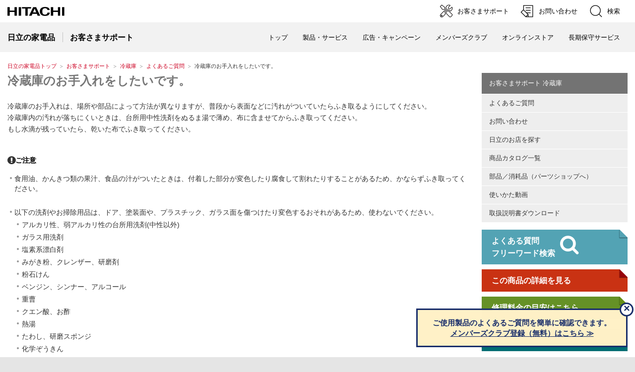

--- FILE ---
content_type: text/html
request_url: https://kadenfan.hitachi.co.jp/support/rei/q_a/a82.html
body_size: 5369
content:
<!DOCTYPE html>
<html lang="ja">
<head>
<meta http-equiv="Content-Type" content="text/html; charset=UTF-8" />
<meta http-equiv="Content-Style-Type" content="text/css" />
<meta http-equiv="Content-Script-Type" content="text/javascript" />
<meta http-equiv="X-UA-Compatible" content="IE=edge"/>
<meta http-equiv="Content-Language" content="ja" />
<meta name="viewport" content="width=device-width, initial-scale=1.0, user-scalable=no, minimum-scale=1.0, maximum-scale=1.0">
<meta name="format-detection" content="telephone=no" />
<meta name="Author" content="Hitachi Global Life Solutions, Inc." />
<meta name="Robots" content="INDEX, FOLLOW" />
<meta name="Description" content="日立の家電品に関するさまざまな情報をご紹介するサイトです。商品情報、お客様サポート（よくあるご質問、部品・消耗品、取扱説明書検索、日立のお店検索、お問い合わせ）等の情報がご覧いただけます。" />
<meta name="Keywords" content="日立, 日立製作所, HITACHI, hitachi, 日立家電, 日立の家電品, 電気製品, 電化製品, 家電メーカー, 調理, 家事・生活、空調・冷暖房, よくあるご質問, 部品・消耗品, お問い合わせ, カタログ, 取扱説明書" />

<title>冷蔵庫のお手入れをしたいです。：日立の家電品</title>

<link rel="index" href="https://kadenfan.hitachi.co.jp/" title="ホーム" />
<script type="text/javascript" src="/inc/meta_sub.js"></script>
<link rel="stylesheet" href="/support/css/support-style.css" type="text/css" media="screen,print" />
<link rel="stylesheet" href="/support/css/faq.css" type="text/css" media="screen,print" />
<link href="//c.marsflag.com/mf/mfx/1.0/css/mfx-sbox.css" rel="stylesheet" type="text/css" media="all" charset="UTF-8">
<link href="//c.marsflag.com/mf/mfx/1.0/css/mfx-serp.css" rel="stylesheet" type="text/css" media="all" charset="UTF-8">

</head>
<body>
<p id="top"><a href="#body">ページの本文へ</a></p>
<script type="text/javascript" src="/inc/header_support.js"></script>


<div id="TopicPath">
<ul>
<li class="FirstItem"><a href="/">日立の家電品トップ</a></li>
<li><a href="/support/">お客さまサポート</a></li>
<li><a href="/support/rei/">冷蔵庫</a></li>
<li><a href="/support/rei/q_a/">よくあるご質問</a></li>
<li><strong>冷蔵庫のお手入れをしたいです。</strong></li>
</ul>
</div><!--/TopicPath-->

<div id="Contents">
<div class="GridSet">
<div class="Grid3 TopBorderSet">
<div class="PageTitleStyle1">
<h1><a name="body" id="body">冷蔵庫のお手入れをしたいです。</a></h1>
</div><!--/PageTitle-->

<div class="Section">
<p class="TextStyle1">冷蔵庫のお手入れは、場所や部品によって方法が異なりますが、普段から表面などに汚れがついていたらふき取るようにしてください。<br />
冷蔵庫内の汚れが落ちにくいときは、台所用中性洗剤をぬるま湯で薄め、布に含ませてからふき取ってください。<br />
もし水滴が残っていたら、乾いた布でふき取ってください。
</p>
<br />
<p class="TextStyle1"><i class="fa fa-exclamation-circle fa-lg" aria-hidden="true"></i><strong>ご注意</strong><br />
<ul class="ListStyle1">
<li>食用油、かんきつ類の果汁、食品の汁がついたときは、付着した部分が変色したり腐食して割れたりすることがあるため、かならずふき取ってください。
</li>
<br />
<li>以下の洗剤やお掃除用品は、ドア、塗装面や、プラスチック、ガラス面を傷つけたり変色するおそれがあるため、使わないでください。<br />
<ul class="ListStyle1">
<li>アルカリ性、弱アルカリ性の台所用洗剤(中性以外)
<li>ガラス用洗剤</li>
<li>塩素系漂白剤</li>
<li>みがき粉、クレンザー、研磨剤</li>
<li>粉石けん</li>
<li>ベンジン、シンナー、アルコール</li>
<li>重曹</li>
<li>クエン酸、お酢</li>
<li>熱湯</li>
<li>たわし、研磨スポンジ</li>
<li>化学ぞうきん</li>
</ul>
</li>
<br />
<li>お手入れ前に冷蔵庫内の部品を取りはずしたり、取り付ける方法は、以下のページをご覧ください。<br />
<i class="fa fa-hand-o-right" aria-hidden="true"></i>「<a href="a113.html">冷蔵庫内の部品を取りはずし／取り付けたいです。</a>」
</li>
</ul>
<br /><br />
<h3>目次</h3>
<p class="TextStyle1">下記からお手入れする場所を選んでください。<br />
<p class="TextStyle1"><strong>[1週間に1回]</strong>
<ul class="ListStyle1">
<li><a href="#ans1">製氷機の給水タンク、浄水フィルター</a></li>
<li><a href="#ans2">製氷室（製氷おそうじ）</a></li>
</ul>
<p class="TextStyle1"><strong>[1か月に1回]</strong>
<ul class="ListStyle1">
<li><a href="#ans3">ドア表面</a></li>
<li><a href="#ans4">ドアパッキング</a></li>
<li><a href="#ans5">汁受け部</a></li>
<li><a href="#ans6">真空チルドルーム</a></li>
</ul>
<p class="TextStyle1"><strong>[3ヵ月に1回]</strong>
<ul class="ListStyle1">
<li><a href="#ans7">棚、ポケット、ケース</a></li>
</ul>
<p class="TextStyle1"><strong>[1年に1、2回]</strong>
<ul class="ListStyle1">
<li><a href="#ans8">背面、床</a></li>
<li><a href="#ans9">電源プラグ</a></li>
<li><a href="#ans10">蒸発皿</a></li>
</ul>
</p>
<br /><br />
<h3>1週間に1回</h3>
<p class="TextStyle1">製氷機で定期的に氷を作っている場合は、1週間に1回を目安に給水タンクと浄水フィルターをお手入れし、製氷室の清掃（製氷おそうじ）をおすすめします。</p>
<p class="TextStyle1" id="ans1"name="ans1"><strong>製氷機の給水タンク、浄水フィルター</strong>
<br />
以下のページをご確認ください。<br />
<i class="fa fa-hand-o-right" aria-hidden="true"></i>「<a href="a117.html">給水タンクや浄水フィルターのお手入れ方法を知りたいです。</a>」
</p>
<br />
<p class="TextStyle1" id="ans2"name="ans2"><strong>製氷室（製氷おそうじ）</strong><br />
以下のページをご確認ください。<br />
<i class="fa fa-hand-o-right" aria-hidden="true"></i>「<a href="a15.html">自動製氷機のお手入れ方法を知りたいです。</a>」
</p>
<br />
<br />
<h3>1か月に1回</h3>
<p class="TextStyle1" id="ans3"name="ans3"><strong>ドア表面</strong><br />
やわらかい布にぬるま湯をふくませて汚れをふき取ってから、乾いた布でふいてください。ガラス表面にテープのりなどが残っているときは、プラスチック消しゴムでこすってから、乾いた布でふくと、きれいに取り除くことができます。<br />
マグネット、吸盤を本体の側面やドア表面につけると、跡が残ることがあるので、ご注意ください。<br />
<br />
<img alt="rei_a82_00.JPG" src="/support/rei/q_a/image/rei_a82_00.JPG" width="195" height="210" class="mt-image-none" style="" />
</p>
<br />
<p class="TextStyle1" id="ans4"name="ans4"><strong>ドアパッキング</strong><br />
ドアパッキングが汚れていると、物が挟まったり変形することで冷蔵・冷凍の効果が落ち、故障の原因となってしまいます。<br />やわらかい布にぬるま湯をふくませて汚れをふき取ってください。<br />
汚れやすいところなので、よくふき取ってください。<br />
<br />
<img alt="rei_a82_01.JPG" src="/support/rei/q_a/image/rei_a82_01.JPG" width="292" height="183" class="mt-image-none" style="" />
</p>
<br />
<p class="TextStyle1" id="ans5"name="ans5"><strong>汁受け部</strong><br />
汁受け部が汚れていると、変形やにおいの原因となってしまいます。<br />やわらかい布にぬるま湯をふくませて汚れをふき取ってください。<br />
汁が溜まっていたり、汚れが落ちにくくなっている場合は、よくふき取ってください。<br />
<br />
<img alt="rei_a82_02.JPG" src="/support/rei/q_a/image/rei_a82_02.JPG" width="425" height="220" class="mt-image-none" style="" />
</p>
<br />
<p class="TextStyle1" id="ans6"name="ans6"><strong>真空チルドルーム</strong><br />
ケースと真空パッキン以外の部品は、取りはずさないでください。また、中にあるプラチナ触媒は交換不要のため、固くしぼった布でふき取って、水洗いしないでください。<br />
詳しいお手入れ方法は、以下のページをご確認ください。
<br />
<i class="fa fa-hand-o-right" aria-hidden="true"></i>「<a href="a66.html">真空チルドルームのお手入れはどうしたら良いですか？</a>」
</p>
<br />
<br />
<h3>3ヵ月に1回</h3>
<p class="TextStyle1" id="ans7"name="ans7"><strong>棚、ポケット、ケース</strong><br />
野菜室のケースなどが汚れていると、変形やにおいの原因となってしまいます。<br />
取り外し、やわらかい布にぬるま湯をふくませて汚れをふき取ってください。取り外しかたは、お使いの機種の<a href="/support/rei/item/index.html">取扱説明書</a>をご確認ください。<br />
<br />
<i class="fa fa-exclamation-triangle fa-lg" aria-hidden="true"></i><strong>ご注意</strong><br />
<ul class="ListStyle1">
<li>水洗いした場合は、さかさまにひっくり返して水を抜き、充分に水分をふき取ってから取り付けてください。</li>
<li>歯ブラシやたわしなど、毛足の長いものは、傷や破損の原因になるため使わないでください。</li>
<li>引き出しやレールの接触面には、潤滑剤が塗られていて滑りやすくなっているため、ふき取らないでください。詳しくは、以下のページをご確認ください。<br />
<i class="fa fa-hand-o-right" aria-hidden="true"></i>「<a href="a103.html">ケースや引き出しのレールがベタベタします。</a>」
</li>
</ul>
<img alt="rei_a82_03.JPG" src="/support/rei/q_a/image/rei_a82_03.JPG" width="222" height="113" class="mt-image-none" style="" />
</p>
<br />
<br />
<h3>1年に1、2回</h3>
<p class="TextStyle1" id="ans8"name="ans8"><strong>冷蔵庫背面、床</strong><br />
背面は空気の対流により、細かいホコリが付着して汚れやすいところです。<br />
傷のつきやすい床では保護用の板などを敷き、以下の手順でおこなってください。
<ol class="ListStyle1">
<li>電源プラグを抜きます。<br />
※設定がいったん解除されるため、電源を入れ直したあとで再設定してください。</li>
<li>脚カバーを手間に引っ張ってはずします。</li>
<li>調整脚を反時計回りに回し、床から浮かせたら、冷蔵庫をまっすぐ手前に引き出します。</li>
<li>背面、側面ダクト、床の汚れをふき取ります。</li>
</ol>
<img alt="rei_a82_04.JPG" src="/support/rei/q_a/image/rei_a82_04.JPG" width="291" height="211" class="mt-image-none" style="" />
</p>
<br />
<p class="TextStyle1">冷蔵庫を移動する方法は、以下のページを参考にしてください。<br />
<i class="fa fa-hand-o-right" aria-hidden="true"></i>「<a href="a76.html">冷蔵庫を前後に動かしたいです。</a>」
</p>
<br />
<p class="TextStyle1" id="ans9"name="ans9"><strong>電源プラグ</strong><br />
電源プラグにホコリが溜まったまま放置すると、火災や感電の原因になり大変危険です。<br />
コンセントから抜いて、乾いた布などでホコリなどを取り除いてください。<br />
<img alt="rei_a82_05.JPG" src="/support/rei/q_a/image/rei_a82_05.JPG" width="165" height="130" class="mt-image-none" style="" />
</p>
<br />
<p class="TextStyle1" id="ans10"name="ans10"><strong>蒸発皿</strong><br />
小容量モデルで、背面下部にカバーが無く、蒸発皿が見える製品があります。<br />
以下の画像は、R-27NVを例に説明しています。<br />
<br />
蒸発皿は取りはずせませんので、周辺の機械部にほこりなどがたまっている場合は、ほうきや掃除機などで強い力をかけずに取りのぞいてください。
<br />
<img alt="rei_a82_06.png" src="/support/rei/q_a/image/rei_a82_06.png" width="210" height="157" class="mt-image-none" style="" />
<br />
<br />
<i class="fa fa-exclamation-triangle fa-lg" aria-hidden="true"></i><strong>ご注意</strong>
<ul class="ListStyle1">
<li>蒸発皿の中にたまっている水は、自然に蒸発するため、水を抜く必要はありません。</li>
<br />
<li>蒸発皿にケーブルが浸かっているように見えますが、たまった水の蒸発を促すためのケーブルなので、そのまま入れておいてください。</li>
<br />
<li>感電ややけどの恐れがあるため、機械室（蒸発皿周り）には絶対に手を触れないでください。</li>
</ul>
<br />

</div><!--/Section-->




<script src="/support/q_a/enquete/enquete.js" charset="utf-8"></script>


<div class="Section">
<ul class="LinkListStyle1">
<li><a href="../index.html">「お客さまサポート 冷蔵庫」TOPページへ戻る</a></li>
</ul>
</div><!--/Section-->

<h2><span>カテゴリ別に探す</span></h2>

<div class="Section">
<ul class="LinkListStyle5 ClearFix">
<li><a href="/support/rei/q_a/category001.html">冷蔵室 (16)</a></li>

<li><a href="/support/rei/q_a/category002.html">冷凍室 (22)</a></li>

<li><a href="/support/rei/q_a/category003.html">野菜室 (13)</a></li>

<li><a href="/support/rei/q_a/category004.html">真空チルド (9)</a></li>

<li><a href="/support/rei/q_a/category005.html">製氷 (10)</a></li>

<li><a href="/support/rei/q_a/category006.html">困ったとき (45)</a></li>

<li><a href="/support/rei/q_a/category007.html">使い方 (30)</a></li>

<li><a href="/support/rei/q_a/category008.html">お手入れ (8)</a></li>

<li><a href="/support/rei/q_a/category009.html">ランプ点滅 (11)</a></li>

<li><a href="/support/rei/q_a/category010.html">音 (6)</a></li>

<li><a href="/support/rei/q_a/category011.html">購入前 (20)</a></li>

<li><a href="/support/rei/q_a/category012.html">購入直後 (13)</a></li>

<li><a href="/support/rei/q_a/category013.html">設置・運搬 (24)</a></li>

<li><a href="/support/rei/q_a/category014.html">部品 (10)</a></li>

<li><a href="/support/rei/q_a/category017.html">アプリ・IoT (7)</a></li>

<li><a href="/support/rei/q_a/category015.html">安全にお使いいただくために (5)</a></li>

<li><a href="/support/rei/q_a/category016.html">その他 (3)</a></li>
</ul>
</div>
<link rel="stylesheet" media="screen and (max-width:768px)" href="/support/css/support_common_sp.css" type="text/css">
<div class="Section">
<h2><span>ウェブサイト内で解決できない場合にはこちらから</span></h2>
</div>
<p class="TextStyle1">よくあるご質問で、解決できない質問や疑問については、メールまたはお電話にてお答えしております。下記の窓口へお問い合わせください。</p>
<div class="Section topsearchlist">
<ul class="LinkListStyle1 supporttop2">
<li><a href="/support/inquiry/howtouse/line-1.html"><img src="/support/image/LINE_APP_iOS.png" style="height: 64px;">
<span>LINEでの<br class="HideRWD">お問い合わせ</span></a></li>
<li><a href="/support/chat/index.html"><i class="fa-brands fa-weixin chat" aria-hidden="true" style="font-size: 48px !important;padding: 8px !important;background-color: #217aae;color: #fff;border-radius: 15px;"></i>
<span>チャットでの<br class="HideRWD">お問い合わせ</span></a></li>
<li><a href="/support/inquiry/mail.html"><i class="fas fa-envelope"></i>
<span>メールでの<br class="HideRWD">お問い合わせ</span></a></li>
<li><a href="/support/inquiry/howtouse/tel_fax.html"><i class="far fa-circle"></i>
<span>その他<br class="HideRWD">（製品別問合せ）</span></a></li>
<li><a href="/support/inquiry/repair/"><i class="fas fa-tools"></i>
<span>修理の<br class="HideRWD">ご相談・お申込み</span></a></li>
</ul>
</div>

<div class="Section">
<ul class="PageTop">
<li><a href="#top">ページの先頭へ</a></li>
</ul>
</div><!--/Section-->

</div><!--/Grid3-->
<div id="FloatingGridSet">
<div id="FloatingContainer">
<div class="Grid1">
<div id="VerticalLocalNavi">
<h2><a href="/support/rei/">お客さまサポート 冷蔵庫</a></h2>
<ul>
<li class="FirstItem"><a href="/support/rei/q_a/index.html">よくあるご質問</a></li>
<li><a href="/support/inquiry/">お問い合わせ</a></li>
<li><a href="http://www.hitachi-omisenavi.jp/">日立のお店を探す</a></li>
<li><a href="/catalog/index.html">商品カタログ一覧</a></li>
<li><a href="https://store.kadenfan.hitachi.co.jp/store/pages/parts.aspx" target="_blank">部品／消耗品（パーツショップへ）</a></li></mt:If>
<li><a href="/support/rei/manual_movie/index.html">使いかた動画</a></li>
<li><a href="/support/rei/item/index.html">取扱説明書ダウンロード</a></li>
</ul>
</div><!--/localNav-->
<div class="Section">

<a href="/support/rei/q_a/search.html" class="Related"><div class="note blue">
<p><strong>よくある質問<br class="HideRWD">フリーワード検索</strong></p>
<i class="fa fa-search" aria-hidden="true" style="font-size:40px;"></i>
</div></a>

<a href="/rei/index.html" class="Related2"><div class="note red">
<p><strong>この商品の詳細を見る</strong></p>
</div></a>

<a href="/support/afterservice/recyclingfees.html" class="Related2"><div class="note">
<p><strong>修理料金の目安はこちら</strong></p>
</div></a>

</div>

<a href="https://store.kadenfan.hitachi.co.jp/store/pages/happinessplus.aspx" class="Related2"><div class="note green">
<p><strong>長期保守サービスの紹介はこちら</strong></p>
</div></a>

</div><!--/Grid1-->
</div><!--/FloatingContainer-->
</div><!--/FloatingGridSet-->


</div><!--/Gridset-->
</div><!--/Contents-->
<script type="text/javascript" src="/inc/footer2.js"></script>
</body>
</html>

--- FILE ---
content_type: text/css
request_url: https://kadenfan.hitachi.co.jp/support/css/support-style.css
body_size: 4777
content:
@charset "utf-8";
h1.H1b_c_goods{
	height:62px !important;
	background: url(/support/img/title-icon_b_c_goods.gif) no-repeat right top;	
}
h1.H1clean{
	height:62px !important;
	background: url(/support/img/title-icon_clean.gif) no-repeat right top;	
}
h1.H1ih{
	height:62px !important;
	background: url(/support/img/title-icon_ih.gif) no-repeat right top;	
}
h1.H1ioncare{
	height:62px !important;
	background: url(/support/img/title-icon_ioncare.gif) no-repeat right top;	
}
h1.H1kitchen{
	height:62px !important;
	background: url(/support/img/title-icon_kitchen.gif) no-repeat right top;	
}
h1.H1kyutou{
	height:62px !important;
	background: url(/support/img/title-icon_kyutou.gif) no-repeat right top;	
}
h1.H1lighting{
	height:62px !important;
	background: url(/support/img/title-icon_lighting.gif) no-repeat right top;	
}
h1.H1ra{
	height:62px !important;
	background: url(/support/img/title-icon_ra.gif) no-repeat right top;	
}
h1.H1raj{
	height:62px !important;
	background: url(/support/img/title-icon_raj.gif) no-repeat right top;	
}
h1.H1range{
	height:62px !important;
	background: url(/support/img/title-icon_range.gif) no-repeat right top;	
}
h1.H1rei{
	height:62px !important;
	background: url(/support/img/title-icon_rei.gif) no-repeat right top;	
}
h1.H1shaver{
	height:62px !important;
	background: url(/support/img/title-icon_shaver.gif) no-repeat right top;	
}
h1.H1solar{
	height:62px !important;
	background: url(/support/img/title-icon_solar.gif) no-repeat right top;	
}
h1.H1wash{
	height:62px !important;
	background: url(/support/img/title-icon_wash.gif) no-repeat right top;	
}

.IndexColumn { width:315px; float:left; margin:0 0 10px 10px;}
.FirstItem { margin-left:0;}



.IndexClomnSet H2 a {padding:0; background:none;}


.SupportSubIndex h2 img { margin-right:3px;/* float:left;*/}
.SupportSubIndex h2 span { font-size:97%; padding:10px 3px; line-height:26px;}

/*.IndexCatalogLeft { width:78px; float:left; margin:0 0 10px 0;}
.IndexCatalogRight { width:142px; float:left; margin:0 0 10px 10px;}
.IndexCatalogRight .ButtonStyle2 li { margin-bottom:10px !important;}/*



.SupportColumnSet { margin-bottom:10px;}
.SupportColumn1 { width:300px;float:left; margin-left:20px;}
.SupportColumn1 a {display:block;}
.SupportColumnSet .FirstItem { margin-left:0 !important;}


.QAListColmnSet {}
.ProductsItemColumn { width:128px; float:left; margin:0 0 0 39px; text-align:center;}
.QAListColmnSet .FirstItem { margin-left:0; width:129px !important;}
.QAListColmnSet .LastItem { width:129px !important;}
.QAListColmnSet .ImgOnlyStyle { margin-bottom:3px; border:1px solid #CCC; display:block;}
/*.QAListColmnSet a img{ padding:10px;}*/

h2.h2SupportIndex1 span{ padding-left:30px; background: url(/support/img/icon-info-l.gif) no-repeat left center;}
h2.h2SupportIndex2 span{ padding-left:30px; background: url(/support/img/icon-alert-l.gif) no-repeat left center;}

h2.h2SupportIndex1,
h2.h2SupportIndex2 { background-image:none;}


h2.h2FaqHead a:link,
h2.h2FaqHead h2 a:visited{padding:0; background:none;}


.ButtonStyle2 li a,
.ButtonStyle2 li a:link,
.ButtonStyle2 li a:visited{ text-decoration:none; border: none !important;background-color: transparent; color: #08427C !important;}
.ButtonStyle2 li a:hover { text-decoration: underline; border: none !important;background-color: transparent; color: #08427C !important;}

.ButtonStyle2 li{
clear: none;
margin: 0 10px 5px auto;
background:#FFF  url("/support/img/bg_button_free.gif") no-repeat scroll 0 100%;
display: block;
}

.ButtonStyle2 li strong{
font-size: 100%;
background:url("/support/img/bg_button_free.gif") no-repeat scroll 0 0;
display: block;
margin:0 !important;
padding: 0 0 0 6px !important;
}
.ButtonStyle2 li strong span{
margin: 0 0 0 0!important;
padding:0 !important;
background:#FFF url("/support/img/bg_button_free.gif") no-repeat scroll 100% 100%;
display: block;
color: #08427C !important;
}

.ButtonStyle2 li strong span a{background:url("/support/img/bg_button_free.gif") no-repeat scroll 100% 0;
display: block;
line-height: 1.35;
padding: 5px 15px 5px 0px !important;
margin-bottom:0 !important;
text-align: center;
color: #08427C !important;
}

/* サポートページ追加モジュール　
--------------------------------------------*/

/* サポートボックス */
.SupportBox a div,
.SupportBox2 a div,
.SupportBox3 a div {
	padding-bottom: 10px!important;
	font-size: 100%;
	color: #000;
}
.SupportBox div:after,
.SupportBox2 div:after,
.SupportBox3 div:after{
	content: "";
	display: block;
	clear: both;
}
.SupportBox span,
.SupportBox2 span,
.SupportBox3 span {
	display:block;
	padding: 0 20px 0 10px;
	background-position: right center;
	background-repeat: no-repeat;
	background-image: url(/module/frameworks/img/link_right_b.png);
	background-size: 15px auto;
}
.SupportBox span {
	min-height: 80px;
}
.SupportBox2 span {
	min-height: 51px;
}
.SupportBox3 span {
	min-height: 40px;
	vertical-align: middle;
	border:solid 1px #343434;
	position: relative;
}
.SupportBox3 span strong{
  position: absolute;
  top: 50%;
  transform: translateY(-50%) translateX(0%);
  -webkit- transform: translateY(-50%) translateX(0%);
}

.SupportBox a,
.SupportBox2 a,
.SupportBox3 a {
	text-decoration:none;
}
.SupportBox div img,
.SupportBox2 div img,
.SupportBox3 div img{
	margin-right: 10px;
	float:left;
}

/* サポートボタン */
.ButtonStyle1.SupportButton a{
	background-color:#6E9495;
}
@media screen and (max-width: 767px) {
.ButtonStyle1.SupportButton a{
	width:  calc(100% - 40px);
}
}

/* ステップタイトル */
h3.T_Step{
	background:#FFE699;
	padding:10px;	
	display: inline-block;
	color:#333;
}

/* 製品リスト */
.news_list {
	padding-bottom:30px;
}
.news_list a {
	background-color:#ebebeb;
}
.news_list .prdThumbnailBox {
    display: table;
	border: none;
    border-radius: 2px;
    background-color: #ebebeb;
	min-height:48px;
}
.news_list .prdThumbnailBox::before {
	content: "";
	display: inline-block;
	vertical-align: middle;
	height: 100%;
	min-height:48px;
}
.news_text{
    display: table-cell;
    vertical-align: middle;
    width: 100%;
    font-size: 0.75rem;
    line-height: 1.1rem;
    border-collapse: separate;
    padding: 5px 20px 5px 10px;
}
.news_text a{
	padding-left:1.5em;
	text-indent:-1.5em;
	color:#000!important;
}
.news_text a:hover{
	text-decoration:none;
}
.news_text:before{
	content:'＞ ';
}
.sectionWindowWidth img , .sectionContentsWidth img , .sectionCM_Width img { width: 100%; height: auto; }
.sectionWindowWidth a , .sectionContentsWidth a , .sectionCM_Width a { display: block; color: #333!important; text-decoration: none; }
.sectionWindowWidth a:hover , .sectionContentsWidth a:hover , .sectionCM_Width a:hover{ opacity:0.5; text-decoration: underline; }
.sectionWindowWidth , .sectionCM_Width {margin: 0 auto; text-align: left; background-color: #ffffff;}
.sectionContentsWidth{margin: 0 auto; text-align: left; background-color: #ffffff;}
.articleWindowWidth{ margin: 0 auto; display: block; overflow: hidden;}
.articleContentsWidth{ margin: 0 auto; display: block; overflow: hidden;}
.colSetSplitMgnPlus{}
.colSetSplitMgnZero{}
.colSetGridMgnPlus{}
.colSetGridMgnZero{}
.colSplit_03_cM_MgnPlus{ 	float: left; padding: 0px; }/*new*/
.colSplit_04_cM_MgnPlus{ 	float: left; padding: 0px; }/*new*/
.colSplit_05_cM_MgnPlus{ 	float: left; padding: 0px; }/*new*/
.colSplit_01_MgnPlus{ 			float: left; padding: 0px; }
.colSplit_01_mainImg_MgnPlus{ 			float: left; padding: 0px; }/*new*/
.colSplit_02_MgnPlus{ 			float: left; padding: 0px; }
.colSplit_02_01_ex1_MgnPlus{ 			float: left; padding: 0px; }
.colSplit_02_ppLeft_MgnPlus{ 	float: left; padding: 0px; }/*new*/
.colSplit_02_ppRight_MgnPlus{ 	float: left; padding: 0px; }/*new*/
.colSplit_02_01_MgnPlus{ 		float: left; padding: 0px; }/*new*/
.colSplit_03_MgnPlus{ 			float: left; padding: 0px; }
.colSplit_03_01_MgnPlus{ 			float: left; padding: 0px; }
.colSplit_04_MgnPlus{ 			float: left; padding: 0px; }
.colSplit_04_01_MgnPlus{ 		float: left; padding: 0px; }/*new*/
.colSplit_04_02_MgnPlus{ 		float: left; padding: 0px; }/*new*/
.colSplit_02_mainImg_MgnPlus{ 	float: left; padding: 0px; }/*new*/
.colSplit_02_mainImg2_MgnPlus{ 	float: left; padding: 0px; }/*new*/
.colSplit_04_mainImg_MgnPlus{ 	float: left; padding: 0px; }/*new*/
.colSplit_lineupLink4{ 			float: left; padding: 0px; }/*new*/
.colSplit_05_MgnPlus{ 			float: left; padding: 0px; }
.colSplit_05_01_MgnPlus{ 			float: left; padding: 0px; }/*new*/
.colSplit_05_02_MgnPlus{ 			float: left; padding: 0px; }/*new*/
.colSplit_06_MgnPlus{ 			float: left; padding: 0px; }
.colSplit_06_01_MgnPlus{ 			float: left; padding: 0px; }/*new*/
.colSplit_06_02_MgnPlus{ 			float: left; padding: 0px; }/*new*/
.colSplit_07_MgnPlus{ 			float: left; padding: 0px; }
.colSplit_07_02_MgnPlus{ 			float: left; padding: 0px; }
.colSplit_08_MgnPlus{ 			float: left; padding: 0px; }
.colSplit_09_MgnPlus{ 			float: left; padding: 0px; }
.colSplit_10_MgnPlus{ 			float: left; padding: 0px; }
.colSplit_11_MgnPlus{ 			float: left; padding: 0px; }
.colSplit_12_MgnPlus{ 			float: left; padding: 0px; }
.colSplit_01_MgnZero{ 			float: left; padding: 0px; }
.colSplit_02_MgnZero{ 			float: left; padding: 0px; }
.colSplit_02_MgnZero_lineup{ 			float: left; padding: 0px; }/*new*/
.colSplit_03_MgnZero{ 			float: left; padding: 0px; }
.colSplit_03_MgnZero_lineup{ 			float: left; padding: 0px; }/*new*/
.colSplit_04_MgnZero{ 			float: left; padding: 0px; }
.colSplit_05_MgnZero{ 			float: left; padding: 0px; }
.colSplit_05_MgnZero{ 			float: left; padding: 0px; }
.colSplit_06_MgnZero{ 			float: left; padding: 0px; }
.colSplit_07_MgnZero{ 			float: left; padding: 0px; }
.colSplit_08_MgnZero{ 			float: left; padding: 0px; }
.colSplit_09_MgnZero{ 			float: left; padding: 0px; }
.colSplit_09_03_MgnZero{ 			float: left; padding: 0px; }/*new*/
.colSplit_10_MgnZero{ 			float: left; padding: 0px; }
.colSplit_11_MgnZero{ 			float: left; padding: 0px; }
.colSplit_12_MgnZero{ 			float: left; padding: 0px; }
.colSetSplitMgnPlus:after{
	display:block; clear:both; height:0px; visibility:hidden; content:".";
}		
/* 問い合わせモジュール */
.TextUnderLine{ text-decoration:underline;}

/* テキストスタイル */
.TextRed { color:#F00 !important;}

/* 製品リスト */
.ResponsiveLinkListStyle.SupportProductList ul.LinkListStyle5 li{
	text-align:center;
	min-width:178px;
}
@media screen and (max-width: 767px) {
.ResponsiveLinkListStyle.SupportProductList ul.LinkListStyle5 li{
	text-align:left;

}
.SupportProductList img{
	display: none;	
}
.SupportProductList br { display:none; }
}

.colSplit_05_01_MgnPlus {
    width: 19.2%;
    margin-right: 1%;
    margin-bottom: 1%;
    box-sizing: border-box;
    -moz-box-sizing: border-box;
    -webkit-box-sizing: border-box;
    -o-box-sizing: border-box;
    -ms-box-sizing: border-box;
}
img.imagecover {
	position:absolute;
	width:488px;
	height:690px;
	left:0px;
	top:0px;
}
body{
	min-width: initial !important;
 min-width: auto !important;
}
/*********/
.Column2.tel,
.Column2.fax{
	position: relative;
	padding-top: 30px;
}
.Column2.tel::before,
.Column2.fax::before{
    position: absolute;
    top: -3px;
    left: 0;
    padding: 0 10px;
    font-size: 90%;
    background-color: #737373;
    color: #fff;
    border-radius: 5px;
    font-weight: bold;
}
.Column2.tel::before{content: "TEL";}
.Column2.fax::before{content: "FAX";}
.q_abox{
    width: 474px;
    margin: 0 auto 15px;
}
.q_abox .Column1{

}
.supportset {
	word-wrap:break-word;
	letter-spacing:-1em;
/*	max-width: 965px !important;*/
	display: block;
}
.supportset a .Column1{
	color:#575757;
	font-weight: bold;
	text-decoration: none;
}
.supportset a{text-decoration: none;}

.supportset .ColumnSet .Column1{
	letter-spacing:0.1em;
	float: none;
	display:inline-block;
	text-align: center;
	padding: 25px 0;
	max-height: 150px;
    width: 24.25%;
    border: 1px solid #575757;
    vertical-align: top;
   -moz-box-sizing: border-box;
   -webkit-box-sizing: border-box;
   -o-box-sizing: border-box;
   -ms-box-sizing: border-box;
   box-sizing: border-box;
	margin:0 1% 1% 0;
}

.mr0{
	margin-right:0 !important;
}
.supportset .ColumnSet .Column1:hover,
.supportset li a:hover,
.tableset .block1:hover{
	background: #ddd;
}
.supportset .ColumnSet .Column1 img{
	width: 25%;
	height: auto;
	margin: 0 auto 15px;
	display: block;
}
.supportset .ColumnSet .inquiry{
	width: 32.6%!important;
}
.supportset .ColumnSet .inquiry img{
	max-width: 58px !important;
}

.supportset .ColumnSet .inquiry50{
	width: 49.4%!important;
}
.supportset .ColumnSet .inquiry50 img{
	max-width: 58px !important;
	display: inline-block;
	vertical-align: middle;
	margin-right: 15px;
}
.supportset .ColumnSet .pink {
	background: #FFDAE2;
	border: none;
	transition: background-color 0.6s;
}
.supportset .ColumnSet .pink :hover{
	background-color: #ddd;
	transition: background-color 0.4s;
}

.faq_contents{
	max-width: 720px;
}
.faq_contents a .Column1{
	color: #333;
	text-decoration: none;
	letter-spacing: 0.1em;
	float: none;
	display: inline-block;
	padding: 10px 0 65px;
    max-height: 135px;
	width: 24%;
	vertical-align: top;
   -moz-box-sizing: border-box;
   -webkit-box-sizing: border-box;
   -o-box-sizing: border-box;
   -ms-box-sizing: border-box;
   box-sizing: border-box;
	margin:0 0.5% 1% 0;
	border: 1px #575757 solid;
	text-align: center;
    font-size: 83%;
line-height: 120%;
}
.faq_contents a .Column1:hover{
	color: #b3000f;
	border-color: #b3000f; 
}
.faq_contents a .Column1 img{
	width: 48%;
	height: auto;
	margin: 0 auto 5px;
	display: block;
}
.faq_pshop_link{
font-size:110% !important;
text-decoration:none !important;
color:#333 !important;
font-weight:bold !important;
}

.tableset{
	display: table;
	border-collapse: separate;
    border-spacing: 0px;
	margin-bottom: 15px;
}
.tableset .block1{
letter-spacing: 0.08em;
display:table-cell;
width: 50%;
padding: 15px;
position: relative;
font-weight: bold;
vertical-align:middle;
color: #575757;
border: 1px solid #575757;
-moz-box-sizing: border-box;
   -webkit-box-sizing: border-box;
   -o-box-sizing: border-box;
   -ms-box-sizing: border-box;
   box-sizing: border-box;
}


.tableset .gray{
	background: #ddd;
	border: none;
	transition: background-color 0.6s;
}
.tableset .gray:hover{
	background-color: #FFDAE2;
	transition: background-color 0.4s;
}
.tableset .block2 {
width: 1%;
display:table-cell;
}

.inside .block1{
background-color: #FFDAE2;
border: none;
transition: background-color 0.6s;
}
.inside .block1:hover,
.repairWebTitle:hover{
background-color: #FFC4D1;
transition: background-color 0.4s;
}
.inside .block1_void{
letter-spacing: 0.05em;
display:table-cell;
width: 449px;	
padding: 15px;
vertical-align:middle;
}

.tableset .block1::after{
  content: '';
  width: 5px;
  height: 5px;
  border: 0px;
  border-top: solid 1px #575757;
  border-right: solid 1px #575757;
  -ms-transform: rotate(45deg);
  -webkit-transform: rotate(45deg);
  transform: rotate(45deg);
  position: absolute;
  top: 50%;
  right: 10px;
  margin-top: -4px;
	}

.supportset ul{
/*max-width:965px;*/
margin:15px auto;
	padding: 0;
}
.supportset li {
    display: inline-block;
	margin: 0 7px 7px 0;
	max-width: 200px;
    font-size: 83%;
	font-weight: bold;
	}
.supportset li:nth-child(6n){margin-right: 0;}
.supportset li:last-child{
	    font-size: 75%;
	}
.supportset li a{
    letter-spacing: -0.01em;
    display: block;
    width: 200px;
    vertical-align: top;
    padding: 15px 0 15px 7px;
    min-height: 50px;
    /*background: #eee;*/
	border: 1px solid #575757;
	   -moz-box-sizing: border-box;
   -webkit-box-sizing: border-box;
   -o-box-sizing: border-box;
   -ms-box-sizing: border-box;
   box-sizing: border-box;
	position: relative;
	color: #575757;
}

.supportset li a::after{
  content: '';
  width: 5px;
  height: 5px;
  border: 0px;
  /*border-top: solid 1px #cc0119;
  border-right: solid 1px #cc0119;*/
  border-top: solid 1px #575757;
  border-right: solid 1px #575757;
  -ms-transform: rotate(45deg);
  -webkit-transform: rotate(45deg);
  transform: rotate(45deg);
  position: absolute;
  top: 50%;
  right:6px;
  margin-top: -5px;
	}

.supportset .LinkListStyle5 li a:link{
	background-image: none;
}

/*20210408追加　ListPanel*/
.supportListPanel ul{
display: flex;
flex-wrap: wrap;
margin:15px auto;
	padding: 0;
}
.supportListPanel li {
    display: inline-block;
	margin: 0 7px 7px 0;
	width: 24%;
    font-size: 83%;
	/*font-weight: bold;*/
	}
.supportListPanel li:nth-child(4n){margin-right: 0;}
.supportListPanel li:last-child{
	    font-size: 75%;
	}
.supportListPanel li a{
    letter-spacing: -0.01em;
    display: block;
    width: 100%;
    vertical-align: top;
    padding: 15px 0 15px 7px;
    min-height: 50px;
    background: #ebebeb;
	/*border: 1px solid #575757;*/
	-moz-box-sizing: border-box;
   -webkit-box-sizing: border-box;
   -o-box-sizing: border-box;
   -ms-box-sizing: border-box;
   box-sizing: border-box;
	position: relative;
	color: #575757;
text-decoration:none;
}

.supportListPanel li a::after{
  content: '';
  width: 5px;
  height: 5px;
  border: 0px;
  /*border-top: solid 1px #cc0119;
  border-right: solid 1px #cc0119;*/
  border-top: solid 1px #575757;
  border-right: solid 1px #575757;
  -ms-transform: rotate(45deg);
  -webkit-transform: rotate(45deg);
  transform: rotate(45deg);
  position: absolute;
  top: 50%;
  right:6px;
  margin-top: -5px;
	}

.supportListPanel li a:link{
	background-image: none;
}
.supportListPanel li a:hover{
	text-decoration:none;
filter:alpha(opacity=60);
    -moz-opacity: 0.6;
    opacity: 0.6;
}


.mypagebnr{
	margin: 15px 0;
	width: 100%;
}
a.repairWebTitle {
	box-sizing: border-box;
    position: relative;
    display: block;
    width: 100%;
    margin: 0 0 10px;
    padding: 10px 20px;
    background-color: #FFDAE2;
    font-weight: bold;
    text-decoration: none!important;
    color: #3c3837;
    line-height: 2em;
    letter-spacing: 0.08em;
    -moz-box-sizing: border-box;
    -webkit-box-sizing: border-box;
    -o-box-sizing: border-box;
    -ms-box-sizing: border-box;
	transition: background-color 0.6s;
	border-radius: 8px;
}
a.repairWebTitle2 {
	box-sizing: border-box;
    position: relative;
    display: block;
    width: 100%;
    margin: 0 0 10px;
    padding: 10px 20px;
	border: 1px solid #575757;
    font-weight: bold;
    text-decoration: none!important;
    color: #575757;
    line-height: 2em;
    letter-spacing: 0.08em;
    -moz-box-sizing: border-box;
    -webkit-box-sizing: border-box;
    -o-box-sizing: border-box;
    -ms-box-sizing: border-box;
	border-radius: 8px;
}

a.repairWebTitle::after,
a.repairWebTitle2::after{
    content: '';
    width: 8px;
    height: 8px;
    border: 0px;
    border-top: solid 2px #575757;
    border-right: solid 2px #575757;
    -ms-transform: rotate(45deg);
    -webkit-transform: rotate(45deg);
    transform: rotate(45deg);
    position: absolute;
    top: 50%;
    right: 15px;
    margin-top: -5px;
}
a.repairWebTitle2:hover{
background: #ddd;
}

a.repairWebTitleBtn {
box-sizing: border-box;
position: relative;
display: inline-block;
width: auto;
margin: 0 auto 10px;
padding: 12px 40px 10px;
background-color: #EEE;
font-weight: bold;
text-decoration: none!important;
color: #3c3837;
line-height: 2em;
letter-spacing: 0.08em;
-moz-box-sizing: border-box;
-webkit-box-sizing: border-box;
-o-box-sizing: border-box;
-ms-box-sizing: border-box;
transition: background-color 0.6s;
border-radius: 28px;
border:1px solid #3c3837;
}

a.repairWebTitleBtn span {
display: inline-block;
text-decoration: none;	
transition: transform ease .3s;
}
a.repairWebTitleBtn:hover{
background-color:#CCC;
}
a.repairWebTitleBtn:hover span{
cursor: pointer;
text-decoration: none;
}

.SupportItemBox{
margin-bottom:15px;
padding:10px !important;
border:2px dotted #AAA;
background-color:#FFF;
box-sizing: border-box;
-moz-box-sizing: border-box;
-webkit-box-sizing: border-box;
-o-box-sizing: border-box;
-ms-box-sizing: border-box;
}

.SupportList{
display:block;
}

.SupportList li{
display: inline-block;
float: left;
margin-right: 15px;
font-size:90%;
}


.supportset p.attention_first{letter-spacing: 0.1em; font-size:83%; margin:10px 0 15px;}
@media screen and (max-width: 994px){
.JS .ColumnSet {
    margin: 0 0 30px 0 !important;
    width: 100%;
}
.JS .tableset:last-of-type{margin-top: 15px!important;}
.JS .Grid4 .tel, .JS .Grid4 .fax{
	padding: 30px 0 0 !important;

	}
.supportset .JS .Grid4 .Column1{
	width:25%;
	padding: 25px 0;
	max-height: 150px;
}
.supportset li:nth-child(6n){margin-right: 7px;}
.faq_contents a .Column1{
	width: 49%!important;
	margin-bottom: 1%!important;
	padding: 20px 0!important;
	max-height: 180px;
	}
}
@media screen and (max-width: 767px){
.q_abox{
    width: auto;
}
.q_abox .Column1{
    width: 100%!important;
}
.news_list .prdThumbnailBox {
	min-height:50px;
}
.colSplit_05_01_MgnPlus {
    width: 49%;
    margin-right: 0;
    margin-bottom: 1%;
    box-sizing: border-box;
    -moz-box-sizing: border-box;
    -webkit-box-sizing: border-box;
    -o-box-sizing: border-box;
    -ms-box-sizing: border-box;
}
div.colSplit_05_01_MgnPlus:nth-child(odd){
		margin-right: 1%!important;
	}

.JS .ColumnSet{
		margin: 0 0 20px 0 !important;
	}
.supportset .JS .Grid4 .Column1,
.supportset .ColumnSet .Column1,
.supportset .ColumnSet .inquiry,
.supportset .ColumnSet .inquiry50,
.faq_contents a .Column1{
	width: 100%!important;
	float: none;
	display:block;
	text-align:left;
	padding: 15px!important;
	position: relative;
	border-bottom:1px solid #ddd;
	border-top:none;
	border-left: none;
	border-right: none;
	background: none;
}
.faq_contents a .Column1{
	font-size: 100%;
    font-weight: bold;
    color: #575757;
	}

.faq_contents a .Column1:hover{
	color: #575757;
	border-color: #ddd; 
}
	.faq_contents a .Column1.bt1_ddd{border-top: 1px solid #ddd}
	
.supportset .ColumnSet .Column1::after,
.faq_contents a .Column1::after{
  content: '';
  width: 5px;
  height: 5px;
  border: 0px;
  border-top: solid 1px #cc0119;
  border-right: solid 1px #cc0119;
  -ms-transform: rotate(45deg);
  -webkit-transform: rotate(45deg);
  transform: rotate(45deg);
  position: absolute;
  top: 50%;
  right: 3%;
  margin-top: -3px;
	}

.supportset .JS .Grid4 .Column1 img,
.supportset .ColumnSet .Column1 img,
.faq_contents a .Column1 img{
	width: 30px !important;
	margin: 0 5px 0 0;
	display: inline-block;
vertical-align: middle;
}
.supportset .JS .Grid4 .Column1 a,
.supportset .ColumnSet .Column1 a,
	.faq_contents a .Column1{
display: inline-block;
vertical-align: middle;
	}
	.Section{
		padding-bottom: 0;
}
.tableset{
display:block;
width: 100%;
}
.JS .tableset:last-of-type{margin-top:0 !important; margin-bottom: 15px!important;}
.tableset .block1{
display:block;
width: 100%;
	border-bottom:1px solid #ddd;
	border-top:none;
	border-left: none;
	border-right: none;padding-bottom: 20px;
	}
.inside .block1{
border: none;
margin-bottom: 5px;
	}
.tableset .block2,.inside .block1_void{
display:none;
	}
.supportset ul,.supportListPanel ul{
max-width: 100%;
	margin-top: 0;
	}
	.supportset li,.supportListPanel li {
	display: block;
	max-width: 100%;
	font-size: 100%;
	margin: 0 auto !important;
	border-top:none;
	border-left: none;
	border-right: none;
	border-bottom:1px solid #ddd;
	}
	.supportListPanel li {
	width:100%;
	}
.supportset li a,.supportListPanel li a{
    display: block;
    width: 100%;
    text-align: left;
    vertical-align: middle;
	position: relative;
	letter-spacing: 0em;
	background: none;
	border: none;
	margin-bottom: 0;
	line-height: 2em;
}
.supportset li:last-child,.supportListPanel li:last-child{
	border-bottom: none;
    font-size: 100%;
}
.supportset li a::after,.supportListPanel li a::after{
  content: '';
  width: 5px;
  height: 5px;
  border: 0px;
  border-top: solid 1px #cc0119;
  border-right: solid 1px #cc0119;
  -ms-transform: rotate(45deg);
  -webkit-transform: rotate(45deg);
  transform: rotate(45deg);
  position: absolute;
  top: 50%;
  right: 3%;
  margin-top: -3px;
	}
	
	.supportListPanel li a:hover{
	text-decoration:none;
filter:alpha(opacity=100);
    -moz-opacity: 1;
    opacity: 1;
				background-color:#ddd;
}
	
.faq_contents a .Column1 img.HideRWD{
display:none !important;
}
.faq_pshop_link{
display: block;
margin: 15px 0 0;
font-size:90% !important;
text-decoration:none !important;
color:#333 !important;
font-weight:bold !important;
}

.mypagebnr{
	margin: 15px auto;
	width: 98.5%;
}
#cover_container h1 img{
margin-top:17% !important;}
}
/*検索画像非表示*/
.mf_finder_organic_doc_img_wrapper.mf_gui_img_frame {
   display: none !important;
}
.mf_finder_searchBox_category{display:none !important;}
/*サポート下部ナビ*/
.faq_foot_nav{
display: inline-flex;
justify-content: center;
width: 950px;
}

.faq_foot_nav a {
    flex: 1 0 30%;
    text-align: center;
    color: #000;
    border: 1px solid #666;
    padding: 20px 10px;
    margin: 3px;
    font-size: 100%;
    text-decoration: none;
}

.faq_foot_nav a:hover{
background-color: #eceaea;
}
.faq_foot_nav a img {
    width: 56px;
    height: auto;
    margin: 0 auto 15px;
    display: block;
}

@media screen and (max-width: 767px){
.faq_foot_nav{
display: inline;
}
.faq_foot_nav a {
    text-align: center;
    color: #000;
    border: none;
    padding: 15px 10px;
    margin: 3px;
    font-size: 100%;
    text-decoration: none;
}
.faq_foot_nav a:hover{
background-color: #fff !important;
}
.faq_foot_nav a img {
width: 30px !important;
margin: 0 5px 0 0;
display: inline-block;
vertical-align: middle;
}
.qa_col  {
    /*width: 100% !important;*/
    display: block;
    text-align: left;
    padding: 0 15px 15px !important;
    position: relative;
    border-bottom: 1px solid #ddd;
    border-top: none !important;
    border-left: none !important;
    border-right: none !important;
    background: none;
}
.qa_col img {
    width: 30px !important;
    margin: 0 5px 0 0!important;
    display: inline!important;
    vertical-align: middle!important;
}
}

--- FILE ---
content_type: application/javascript
request_url: https://kadenfan.hitachi.co.jp/support/q_a/enquete/enquete.js
body_size: -43
content:
document.open();
document.write("<div class=\"Section\">");
document.write("<h2><span>この説明は役に立ちましたか？</span></h2></div>");
document.write("<ul class=\"question\">");
document.write("<li><a class=\"yes\" href=\"/support/q_a/enquete/index.php?answer_cd=1\" target=\"_blank\">はい</a></li>");
document.write("<li><a class=\"no\" href=\"/support/q_a/enquete/index.php?answer_cd=3\" target=\"_blank\">いいえ</a></li>");
document.write("</ul>");
document.close();
